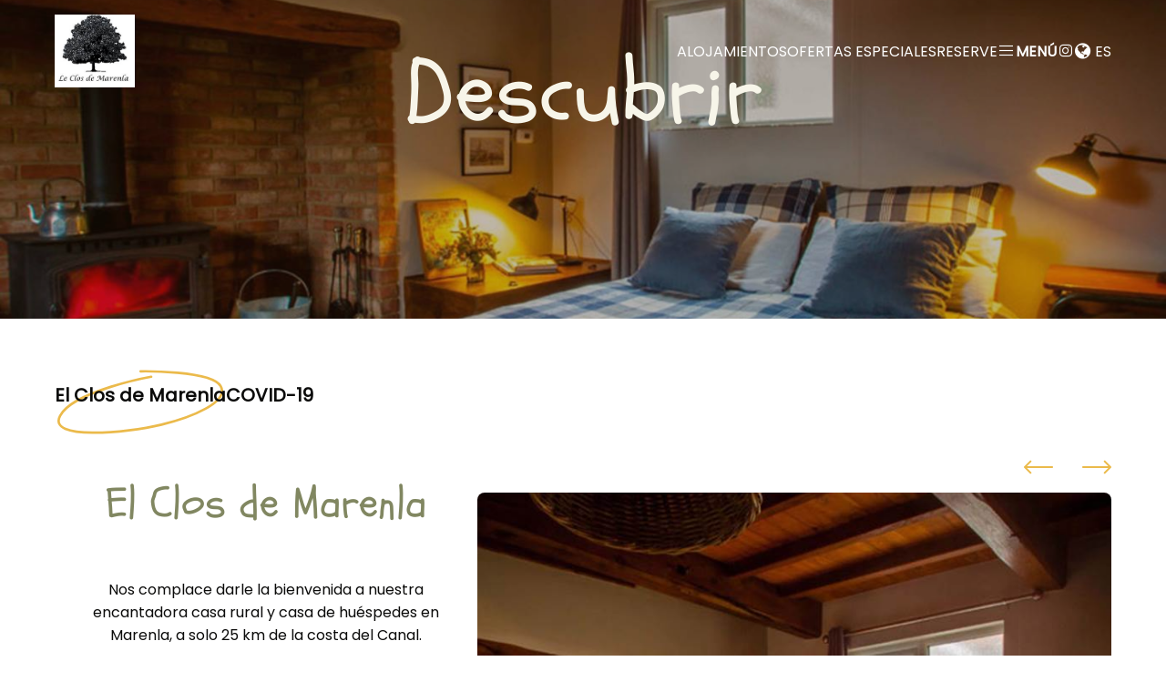

--- FILE ---
content_type: text/html
request_url: https://www.leclosdemarenla.fr/es-ES/presentacion/el-clos-de-marenla.html
body_size: 7972
content:











<!DOCTYPE html>
<html lang="es" culture="es-ES">
<head>
    <title>El Clos de Marenla - Le Clos de Marenla - MARENLA - FRANCE</title>
    <meta name="description" content="Nos complace darle la bienvenida a nuestra encantadora casa rural y casa de hu&#233;spedes en Marenla, a solo 25 km de la costa del Canal. Le Clos de Maren...">
    
<meta http-equiv="Content-Type" content="text/html; charset=UTF-8">
<meta charset="utf-8">
<meta http-equiv="X-UA-Compatible" content="IE=edge">
<meta name="viewport" content="width=device-width, initial-scale=1.0, maximum-scale=1.0, user-scalable=no">
<meta name="format-detection" content="telephone=no">
<meta name="apple-mobile-web-app-capable" content="yes">
<meta id="Meta-lang" http-equiv="content-language" content="es" data-date-format="dd/mm/yyyy">


<!-- Google tag (gtag.js) -->
<script async src="https://www.googletagmanager.com/gtag/js?id=G-GNJN8ZJ9S0"></script>
<script>
  window.dataLayer = window.dataLayer || [];
  function gtag(){dataLayer.push(arguments);}
  gtag('js', new Date());

  gtag('config', 'G-GNJN8ZJ9S0');
</script>
    <link rel="canonical" href="" />
    <meta property="og:url" content="" />
    <meta property="og:title" content="El Clos de Marenla" />
    <meta property="og:image" content="https://medias.elloha.com/crop-300x200/a2674d59-4f7f-4417-a3d8-81644f660a6b/img-3487-recadre.jpg" />
    <meta property="og:description" content="&lt;p&gt;Nos complace darle la bienvenida a nuestra encantadora casa rural y casa de hu&#233;spedes en Marenla, a solo 25 km de la costa del Canal.&lt;/p&gt;&lt;p&gt; Le Clo..." />
    <link rel="shortcut icon" type="image/x-icon" href="https://www.leclosdemarenla.fr/Logo site.jpg" />
    <link rel="preconnect" href="https://fonts.googleapis.com">
    <link rel="preconnect" href="https://fonts.gstatic.com" crossorigin>
    <link href="https://fonts.googleapis.com/css2?family=Schoolbell&amp;display=swap" rel="stylesheet">
    <link href="https://fonts.googleapis.com/css2?family=Poppins&amp;display=swap" rel="stylesheet">
    <link rel="stylesheet" href="https://cdn.jsdelivr.net/npm/@flaticon/flaticon-uicons/css/all/all.css">
    <link rel="stylesheet" type="text/css" href="https://static.elloha.com/webgen/css/line-awesome/line-awesome.min.css">
    <link rel="stylesheet" type="text/css" href="https://static.elloha.com/webgen/css/font-awesome.min.css">
    <link href="https://fonts.googleapis.com/css2?family=Poltawski+Nowy&display=swap" rel="stylesheet">
    <link rel="stylesheet" type="text/css" href="https://static.elloha.com/webgen/css/fa-brands.min.css">
    <link rel="stylesheet" type="text/css" href="https://static.elloha.com/webgen/css/jquery-ui.min.css">
    <link rel="stylesheet" type="text/css" href="https://static.elloha.com/webgen/css/bootstrap/bootstrap-min.css">
    <link rel="stylesheet" type="text/css" href="https://static.elloha.com/webgen/css/owl.carousel.2.3.4.min.css">
    <link rel="stylesheet" type="text/css" href="https://static.elloha.com/webgen/css/owl.theme.default.2.3.4.min.css">
    <link rel="stylesheet" type="text/css" href="https://static.elloha.com/webgen/css/jquery-ui.min.css">
    <link rel="stylesheet" type="text/css" href="https://static.elloha.com/webgen/css/lightgallery.min.css">
    <link rel="stylesheet" href="https://maxst.icons8.com/vue-static/landings/line-awesome/line-awesome/1.3.0/css/line-awesome.min.css">
    <link rel="stylesheet" href="https://code.jquery.com/ui/1.12.1/themes/base/jquery-ui.css">
    <link rel="stylesheet" href="https://cdnjs.cloudflare.com/ajax/libs/jquery-modal/0.9.1/jquery.modal.min.css" />
    <link rel="stylesheet" href="https://cdnjs.cloudflare.com/ajax/libs/bootstrap-daterangepicker/3.0.5/daterangepicker.css">
    <link rel="stylesheet" type="text/css" href="https://www.leclosdemarenla.fr/css/common.min.css?v=Modele-43-01_">
    <link rel="stylesheet" type="text/css" href="https://www.leclosdemarenla.fr/css/elloha-template-43.min.css?v=Modele-43-01_">
    <link rel="stylesheet" type="text/css" href="https://www.leclosdemarenla.fr/css/custom.css?v=Modele-43-01_">
</head>
<body>
    <script>(function(i, s, o, g, r, a, m) {
			i['GoogleAnalyticsObject'] = r;
			i[r] = i[r] || function() { (i[r].q = i[r].q || []).push(arguments) }, i[r].l = 1 * new Date();
			a = s.createElement(o), m = s.getElementsByTagName(o)[0];
			a.async = 1;
			a.src = g;
			m.parentNode.insertBefore(a, m)
			})(window, document, 'script', '//www.google-analytics.com/analytics.js', 'ga');
			ga('create', 'G-GNJN8ZJ9S0', 'auto', { allowLinker: true, cookieDomain: 'auto' });
			ga('require', 'linker');
			ga('linker:autoLink', ['reservation.elloha.com']);
			// Tjs utiliser clientId. Utilisé dans le js des widgets Be (widget-loader.js)
			var clientId;
			ga(function(tracker) {
				clientId = tracker.get('linkerParam');
			});
			ga('create', 'UA-72326222-3', 'auto', { allowLinker: true, cookieDomain: 'auto', name: 'clientTracker' });
			ga('clientTracker.require', 'linker');ga('clientTracker.linker:autoLink', ['reservation.elloha.com']);
			ga('send', 'pageview');
			ga('clientTracker.send','pageview',{'dimension1': '0d7fdcbe-5d40-4d96-bd39-4e74499cb0a7'});</script>
<script async src='https://www.googletagmanager.com/gtag/js?id=G-GZPYVD4RQ0'></script>
                    <script>
                        window.dataLayer = window.dataLayer || [];
                        function gtag() { dataLayer.push(arguments); }
                        gtag('js', new Date());
                        gtag('config', 'G-GZPYVD4RQ0');
                        gtag('config', 'G-GNJN8ZJ9S0');
                        gtag('event', 'view_website', {"product_id":"0d7fdcbe-5d40-4d96-bd39-4e74499cb0a7","product_name":"Le Clos de Marenla","product_category":"CH","distributor_id":"957179b1-f6ce-4970-a0b3-f3836e724618","distributor_name":"Le Clos de Marenla"});
                        gtag('event', 'page_view', {"product_id":"0d7fdcbe-5d40-4d96-bd39-4e74499cb0a7","product_name":"Le Clos de Marenla","product_category":"CH","distributor_id":"957179b1-f6ce-4970-a0b3-f3836e724618","distributor_name":"Le Clos de Marenla"});
                    </script>
    <!-- Google tag (gtag.js) -->
<script async src="https://www.googletagmanager.com/gtag/js?id=G-GNJN8ZJ9S0"></script>
<script>
  window.dataLayer = window.dataLayer || [];
  function gtag(){dataLayer.push(arguments);}
  gtag('js', new Date());

  gtag('config', 'G-GNJN8ZJ9S0');
</script>
    <header class="first-nav">
        <div class="content-header">
    
            <div class="logo logo-w">
                <a class="logo-top " href="https://www.leclosdemarenla.fr/es-ES/">
                    <img class="logo-header" src="https://medias.elloha.com/300x200/70bd39f2-ebbf-4dd5-872a-57d5bbe36206/logo-marronier-black.jpg" alt="Le Clos de Marenla">
                    
                </a>
            </div>
    
            <div class="menu-pictos-etc">
                <div class="dropdown menu-header-li appear-2">
                    <a class="principal-item-menu text-white" data-toggle="dropdown" href="#">Descubrir</a>
                    <ul class="dropdown-menu sub-menu">
                        <li><a href="https://www.leclosdemarenla.fr/es-ES/presentacion/el-clos-de-marenla.html">El Clos de Marenla</a></li>
                        <li><a href="https://www.leclosdemarenla.fr/es-ES/presentacion/covid-19.html">COVID-19</a></li>
                    </ul>
                </div>
    
                <div class="dropdown menu-header-li appear-1">
                    <a class="principal-item-menu text-white" data-toggle="dropdown" href="#">Alojamientos</a>
                    <ul class="dropdown-menu sub-menu">
                        <li><a href="https://www.leclosdemarenla.fr/es-ES/alojamientos.html">Ver todos los alojamientos</a></li>
                        <li><a href="https://www.leclosdemarenla.fr/es-ES/alojamientos/gite-de-charme.html">G&#238;te de Charme</a></li>
                        <li><a href="https://www.leclosdemarenla.fr/es-ES/alojamientos/chambre-d-hotes-brindilles.html">Chambre d'h&#244;tes Brindilles</a></li>
                    </ul>
                </div>
    
                <a class="appear-1 text-white" href="https://www.leclosdemarenla.fr/es-ES/ofertas-especiales.html">Ofertas especiales</a>
    
                <a class="appear-2 text-white" href="https://www.leclosdemarenla.fr/es-ES/gifts.html">Quiere ofrecer</a>
    
                <a class="appear-2 text-white" href="https://www.leclosdemarenla.fr/es-ES/noticias.html">Noticias</a>
    
                <a class="appear-2 text-white" href="https://www.leclosdemarenla.fr/es-ES/alrededor.html">Alrededor</a>
    
                <a class="appear-2 text-white" href="https://www.leclosdemarenla.fr/es-ES/contacto.html">Contacto</a>
    
                <a class="appear-1 text-white" href="https://www.leclosdemarenla.fr/es-ES/reservas-en-linea.html">Reserve</a>
    
                <div class="navbar-toggler">
                    <i class="btn-menu las la-bars"><span>Men&#250;</span></i>
                    <i class="btn-menu las la-times d-none"><span>Men&#250;</span></i>
                </div>
    
                <a class="appear-1 picto-menu-header" href="https://www.instagram.com/le_clos_de_marenla?igsh=cjF2enkzdHhzaGI3" target="_blank"><i class="lab la-instagram"></i></a>
    
    
                <div class="dropdown languages appear-1">
                    <div class="dropdown-div" data-toggle="dropdown">
                        <i class="fa fa-globe"><span>es</span></i>
                    </div>
                    <ul class="dropdown-menu">
                        <li><a href="https://www.leclosdemarenla.fr" lang="fr"><div class="flag">fr</div></a></li>
                        <li><a href="https://www.leclosdemarenla.fr/en-GB" lang="en"><div class="flag">en</div></a></li>
                        <li><a href="https://www.leclosdemarenla.fr/de-DE" lang="de"><div class="flag">de</div></a></li>
                        <li><a href="https://www.leclosdemarenla.fr/nl-NL" lang="nl"><div class="flag">nl</div></a></li>
                        <li><a href="https://www.leclosdemarenla.fr/it-IT" lang="it"><div class="flag">it</div></a></li>
                        <li><a href="https://www.leclosdemarenla.fr/pt-PT" lang="pt"><div class="flag">pt</div></a></li>
                    </ul>
                </div>
            </div>
    
        </div>
    </header>
    
    <!-- NAV MOBILE -->
    <nav class="mobile-nav">
        <ul class="menu menu-mobile">
            <li class="clic-sub-menu">
                <a href="#">Descubrir</a>
                <ul class="sub-menu">
                    <li><a href="https://www.leclosdemarenla.fr/es-ES/presentacion/el-clos-de-marenla.html">El Clos de Marenla</a></li>
                    <li><a href="https://www.leclosdemarenla.fr/es-ES/presentacion/covid-19.html">COVID-19</a></li>
                </ul>
            </li>
            <li class="clic-sub-menu disappear-1">
                <a href="#">Alojamientos</a>
                <ul class="sub-menu">
                    <li><a href="https://www.leclosdemarenla.fr/es-ES/alojamientos.html">Ver todos los alojamientos</a></li>
                    <li><a href="https://www.leclosdemarenla.fr/es-ES/alojamientos/gite-de-charme.html">G&#238;te de Charme</a></li>
                    <li><a href="https://www.leclosdemarenla.fr/es-ES/alojamientos/chambre-d-hotes-brindilles.html">Chambre d'h&#244;tes Brindilles</a></li>
                </ul>
            </li>
            <li class="disappear-1">
                <a href="https://www.leclosdemarenla.fr/es-ES/ofertas-especiales.html">Ofertas especiales</a>
            </li>
            <li>
                <a href="https://www.leclosdemarenla.fr/es-ES/gifts.html">Quiere ofrecer</a>
            </li>
            <li>
                <a href="https://www.leclosdemarenla.fr/es-ES/alrededor.html">Alrededor</a>
            </li>
            <li>
                <a href="https://www.leclosdemarenla.fr/es-ES/noticias.html">Noticias</a>
            </li>
            <li>
                <a href="https://www.leclosdemarenla.fr/es-ES/contacto.html">Contacto</a>
            </li>
            <li class="disappear-1">
                <a href="https://www.leclosdemarenla.fr/es-ES/reservas-en-linea.html">Reserve</a>
            </li>
    
            <li class="pictos-mobile-nav">
                <a class="picto-menu-header" href="https://www.instagram.com/le_clos_de_marenla?igsh=cjF2enkzdHhzaGI3" target="_blank"><i class="lab la-instagram"></i></a>
    
    
                <div class="dropdown languages">
                    <div class="dropdown-div" data-toggle="dropdown">
                        <i class="fa fa-globe"><span>es</span></i>
                    </div>
                    <ul class="dropdown-menu">
                        <li><a href="https://www.leclosdemarenla.fr" lang="fr"><div class="flag">fr</div></a></li>
                        <li><a href="https://www.leclosdemarenla.fr/en-GB" lang="en"><div class="flag">en</div></a></li>
                        <li><a href="https://www.leclosdemarenla.fr/de-DE" lang="de"><div class="flag">de</div></a></li>
                        <li><a href="https://www.leclosdemarenla.fr/nl-NL" lang="nl"><div class="flag">nl</div></a></li>
                        <li><a href="https://www.leclosdemarenla.fr/it-IT" lang="it"><div class="flag">it</div></a></li>
                        <li><a href="https://www.leclosdemarenla.fr/pt-PT" lang="pt"><div class="flag">pt</div></a></li>
                    </ul>
                </div>
            </li>
        </ul>
    </nav>

    <main class="page-discover">
        <!-- SECTION BANNER -->
        <section class="section-title-BG bg-img" style="background-image: url(https://medias.elloha.com/crop-1600x500/a2674d59-4f7f-4417-a3d8-81644f660a6b/img-3487-recadre.jpg); " alt="-page-bg">
            <div class="opacity">

                <div class="content-section">
                    <h1>Descubrir</h1>
                </div>

            </div>
        </section>

        <!-- SECTION AUTRES PAGES -->
        <section class="section section-other-pages">
            <div class="content-section">

                <div class="other-pages">
                    <div class="btn-contain-contain">
                        <div class="btn-contain btn-contain-other-pages">
                            <svg xmlns="http://www.w3.org/2000/svg" width="135" height="52" viewBox="0 0 135 52" fill="none">
                                <path d="M76.363 5.41962C76.363 5.41962 13.0971 16.8774 2.21982 37.1501C-8.6575 57.4228 56.0162 51.3727 84.7986 44.4219C108.986 38.5809 140.073 26.1327 132.969 13.1318C125.866 0.130814 67.7056 1.01258 67.7056 1.01258" stroke="var(--color-btn)" stroke-width="2" stroke-linecap="round" />
                            </svg>
                            <a class="btn link-page-global" href="https://www.leclosdemarenla.fr/es-ES/presentacion/el-clos-de-marenla.html" itemprop="url">El Clos de Marenla</a>
                        </div>
                    </div>
                    <div class="btn-contain-contain">
                        <div class="btn-contain btn-contain-other-pages">
                            <svg xmlns="http://www.w3.org/2000/svg" width="135" height="52" viewBox="0 0 135 52" fill="none">
                                <path d="M76.363 5.41962C76.363 5.41962 13.0971 16.8774 2.21982 37.1501C-8.6575 57.4228 56.0162 51.3727 84.7986 44.4219C108.986 38.5809 140.073 26.1327 132.969 13.1318C125.866 0.130814 67.7056 1.01258 67.7056 1.01258" stroke="var(--color-btn)" stroke-width="2" stroke-linecap="round" />
                            </svg>
                            <a class="btn link-page-global" href="https://www.leclosdemarenla.fr/es-ES/presentacion/covid-19.html" itemprop="url">COVID-19</a>
                        </div>
                    </div>
                </div>

            </div>
        </section>

        <!-- SECTION PAGES -->
        <section class="section section-news">
            <div class="content-section">

                <div class="title-descrip-and-btn-page">
                    <div class="title-and-descrip-page">
                        <div class="section-title">
                            <h2 class="h2-page-title">El Clos de Marenla</h2>
                        </div>

                        <div class="descrip-page"><p>Nos complace darle la bienvenida a nuestra encantadora casa rural y casa de huéspedes en Marenla, a solo 25 km de la costa del Canal.</p><p> Le Clos de Marenla es una antigua masía, construida en el siglo XVII según la arquitectura tradicional de la comarca. Hemos llevado a cabo una restauración completa con el fin de ofrecerle estancias de alta calidad. Los colores suaves, la sobriedad y el refinamiento de una decoración que combina agradablemente lo antiguo y lo contemporáneo, hacen de nuestro alojamiento un lugar relajante en una casa con carácter.</p><p> A cada uno de nuestros huéspedes, nos comprometemos a brindar un servicio de calidad, con atención al detalle. Apreciará nuestra atención pero también nuestra discreción. Sobre todo, nos aseguramos de que se respete la tranquilidad de todos. Una estancia en Clos de Marenla será una oportunidad para que disfrutes de unas vacaciones a orillas del Canche ya pocos minutos del mar, en un ambiente tranquilo y sereno. Para alquiler de fin de semana o larga estancia.</p><p> Le Clos de Marenla está situado en plena naturaleza, en la tierra deVallées d'Opale, cerca de Montreuil-sur-Mer, a 30 minutos de las playas de la Costa de Ópalo ya 45 minutos de la Bahía de Somme.<br> Campo de golf, bosque y actividades al aire libre no están lejos de la casa...<br> Aquí no faltan los ríos; si eres aficionado al senderismo, a la navegación o al ciclismo, ¡el país de los Valles de Ópalo es un lugar propicio para la práctica!<br> ¡Aquí, la belleza del lugar te vuelve codicioso! productores y restauradores se unen para poner en tu plato todos los sabores auténticos de nuestra hermosa región.<br> Encuéntrate en familia, con amigos, en pareja, en un ambiente cálido y rural.</p><p> Parque de 6000m². perros aceptados.</p></div>
                    </div>

                    <div id="seeMore3" class="more-less-btn-contain">
                        <a href="#" class="more-less-btn">Ver m&#225;s</a>
                    </div>
                    <div id="seeLess3" class="more-less-btn-contain">
                        <a href="#" class="more-less-btn">Mostrar menos</a>
                    </div>
                </div>

                <div class="owl-wrapper">
                    <div class="owl-carousel owl-theme slider-page-page">
                        <div class="photo-page">
                            <img src="https://medias.elloha.com/crop-750x750/a2674d59-4f7f-4417-a3d8-81644f660a6b/img-3487-recadre.jpg" alt="La chambre-photo-page">
                        </div>
                        <div class="photo-page">
                            <img src="https://medias.elloha.com/crop-750x750/69d069d1-6354-4d25-93c6-57db074fa18c/p1000446.jpg" alt="La cuisine-photo-page">
                        </div>
                        <div class="photo-page">
                            <img src="https://medias.elloha.com/crop-750x750/4f13d020-bbc0-4fd4-bf15-01d77b22a18d/p1000470.jpg" alt="Le salon-photo-page">
                        </div>
                        <div class="photo-page">
                            <img src="https://medias.elloha.com/crop-750x750/acb3c592-117f-4bab-9789-c069112ef601/img_0066.jpg" alt="La salle de bain-photo-page">
                        </div>
                        <div class="photo-page">
                            <img src="https://medias.elloha.com/crop-750x750/731a6907-09d0-41e9-9d69-32b286ff6f82/40992_623632_45.jpg" alt="Le jardin-photo-page">
                        </div>
                    </div>
                </div>

            </div>
        </section>

        <!-- SECTION NEWSLETTER -->
        <div class="section-newsletter">
            <div class="bg-img" style="background: linear-gradient(to top, #00000090, #00000090), url(https://static.elloha.com/webgen/img/contact.jpg) no-repeat center; background-size: cover !important;">
                <div class="newsletter-content">
                    <div class="icon-big"><i class="las la-envelope title-white"></i></div>
                    <div class="section-title">
                        <h2>Recibir noticias y ofertas especiales por correo electr&#243;nico</h2>
                    </div>
                    <form id="Nl-form-footer" action="" method="GET" class="form-inline form-newsletter">
                        <button id="Nl-footer-submit" class="pull-right" type="button">OK</button>
                        <div class="hp">
                            <label>Si vous �tes un humain, laissez ce champ vide</label>
                            <input type="text" name="comment" id="Hp-footer">
                        </div>
                        <input id="Nl-footer-email" name="Nl-footer-email" type="email" placeholder="Correo electr&#243;nico" class="form-control" data-error="Por favor, introduzca su correo electr&#243;nico" required>
                        <p id="Nl-footer-result" class="form-result hidden"></p>
        
                        <div id="blockCaptcha" class="d-none hcaptcha"> </div>
                    </form>
                </div>
            </div>
        </div>
    </main>

    <footer class="section-footer">
    
    
        <div class="content-footer">
    
            <div class="infos-footer">
                <a class="logo-footer " href="https://www.leclosdemarenla.fr/es-ES/">
                    <img src="https://medias.elloha.com/300x200/70bd39f2-ebbf-4dd5-872a-57d5bbe36206/logo-marronier-black.jpg" alt="Le Clos de Marenla">
                </a>
    
                <div class="address-contacts-and-mentions">
                    <div class="address-footer">
                        <span>58 Rue Principale,</span>
    
    
    
                        <span>62990 MARENLA - FRANCE</span>
                    </div>
    
                    <div class="contacts-footer">
    
                        <a class="dynamic-mail-to">Ponerse en contacto por correo electr&#243;nico</a>
                    </div>
    
                    <div class="mentions-mobile mentions-footer">
                        <a href="https://www.leclosdemarenla.fr/es-ES/notas-legales.html">Notas legales</a>
    
                        <a href="https://www.leclosdemarenla.fr/es-ES/condiciones-generales-de-venta.html">Condiciones generales de venta</a>
                    </div>
                </div>
    
                <div class="copy-and-mentions">
                    <div class="copyright-and-elloha">
                        <div>&#169; 2025 Le Clos de Marenla<sup class="rating-stars"><i class="fa fa-star"></i><i class="fa fa-star"></i><i class="fa fa-star"></i></sup></div>
    
                        <div class="elloha-img"> Tecnolog&#237;a de <a href="http://www.elloha.com/fr/" target="_blank"><img src="https://static.elloha.com/webgen/img/elloha.png" alt="logo-elloha"></a></div>
                    </div>
    
                    <div class="mentions-tablet mentions-footer">
                        <a class="legal-mentions" href="https://www.leclosdemarenla.fr/es-ES/notas-legales.html">Notas legales</a>
    
                        <a href="https://www.leclosdemarenla.fr/es-ES/condiciones-generales-de-venta.html">Condiciones generales de venta</a>
                    </div>
                </div>
    
                <div class="social-medias-footer social-medias-footer-desktop">
                    
                    
                    
                    
                    
                    <a href="https://www.instagram.com/le_clos_de_marenla?igsh=cjF2enkzdHhzaGI3" target="_blank"><i class="lab la-instagram"></i></a>
                    
                    
                </div>
            </div>
    
            <div class="social-medias-footer social-medias-footer-mobile">
                
                
                
                
                
                <a href="https://www.instagram.com/le_clos_de_marenla?igsh=cjF2enkzdHhzaGI3" target="_blank"><i class="lab la-instagram"></i></a>
                
                
            </div>
    
            <div class="partners">
                <a href="https://www.letearoom.com/" target="_blank"><img src="https://medias.elloha.com/300x200/4a86217e-1392-42b9-9071-6092d0e7d6e0/logo-tea-room.jpg" alt="Le Tearoom"></a>
                <a href="https://www.origaia.fr/33-notre-espace-bien-etre" target="_blank"><img src="https://medias.elloha.com/300x200/90e13726-0fa3-437a-b770-0e058e000810/logo-origa%c3%afa.png" alt="Origa&#239;a"></a>
            </div>
    
        </div>
    
        <div class="scroll-holder text-center">
            <a href="javascript:" id="scroll-to-top"><i class="las la-arrow-down"></i></a>
        </div>
    </footer>
    <script type="text/javascript" src="https://static.elloha.com/webgen/js/jquery-2.2.4.min.js"></script>
    <script src="https://code.jquery.com/ui/1.12.1/jquery-ui.min.js"></script>
    <script type="text/javascript" src="https://static.elloha.com/webgen/js/plugins.min.js"></script>
    <script type="text/javascript" src="https://static.elloha.com/webgen/js/bootstrap/bootstrap-min.js"></script>
    <script type="text/javascript" src="https://static.elloha.com/webgen/js/owl.carousel.2.3.4.min.js"></script>
    <script type="text/javascript" src="https://static.elloha.com/webgen/js/mandrill/mandrill.min.js"></script>
    <script src="https://cdn.apple-mapkit.com/mk/5.x.x/mapkit.core.js" crossorigin async data-callback="initMapKit" data-libraries="map" data-initial-token="eyJhbGciOiJFUzI1NiIsInR5cCI6IkpXVCIsImtpZCI6IjlVRzk3ODVEMkQifQ.eyJpYXQiOjE3Njg3MDY3NjEuODYxNTM2LCJleHAiOjE3NzEzODUxNjEuODYxNTM2LCJpc3MiOiI5NzUyU0RBTUNaIiwib3JpZ2luIjoiaHR0cHM6Ly93d3cubGVjbG9zZGVtYXJlbmxhLmZyIn0.8SS3J-6xdXqoZF7bNlYeISRnTyUYyGnp0oJbh84qr2Elrre06aSRAiCNASuDGHmqCp6LAxeKKXFDoRqZFdliYw"></script>
    <script type="text/javascript" src="https://static.elloha.com/webgen/js/skycons.min.js"></script>
    <script type="text/javascript" src="https://static.elloha.com/webgen/js/lightgallery-all.min.js"></script>
    <script type="text/javascript" src="https://www.leclosdemarenla.fr/js/config.js?v=Modele-43-01_"></script>
    <script type="text/javascript" src="https://static.elloha.com/webgen/js/jquery.countdown.min.js"></script>
    <script type="text/javascript" src="https://static.elloha.com/webgen/js/jquery.fittext.min.js"></script>
    <script type="text/javascript" src="https://static.elloha.com/webgen/js/jquery.validate.min.js"></script>
    <script type="text/javascript" src="https://static.elloha.com/webgen/js/jquery.ebcaptcha.min.js"></script>
    <script type="text/javascript" src="https://static.elloha.com/webgen/js/masonry.pkgd.min.js"></script>
    <script src="https://cdnjs.cloudflare.com/ajax/libs/moment.js/2.29.1/moment.min.js"></script>
    <script src="https://cdnjs.cloudflare.com/ajax/libs/bootstrap-daterangepicker/3.0.5/daterangepicker.js"></script>
    <script src="https://cdnjs.cloudflare.com/ajax/libs/jquery-modal/0.9.1/jquery.modal.min.js"></script>
    <script type="text/javascript" src="https://www.leclosdemarenla.fr/js/common.min.js"></script>
    <script type="text/javascript" src="https://www.leclosdemarenla.fr/js/elloha-template-43.min.js"></script>
    <script type="text/javascript" src="https://static.elloha.com/webgen/js/newcookieconsent.min.js"></script>
    <script src="https://js.hcaptcha.com/1/api.js"></script>
    
</body>
</html>

--- FILE ---
content_type: text/css
request_url: https://www.leclosdemarenla.fr/css/custom.css?v=Modele-43-01_
body_size: 78
content:
/*Variables*/
:root {
    --color-link: #EBBA4B;
    --color-btn: #EBBA4B;
    --color-btn-txt: #0B0B0A;
    --color-text: #0B0B0A;
    --color-text-white: #FFFFFF;
    --color-title: #818761;
    --color-bg-1: #FFFFFF;
    --color-bg-2: #F7F5E9;
    --color-bg-3: #B1CFCF;
    --color-red: #CB6262;
    --font-title: Schoolbell;
    --font-text: Poppins;
}

--- FILE ---
content_type: application/javascript
request_url: https://www.leclosdemarenla.fr/js/elloha-template-43.min.js
body_size: 2946
content:
function setupSliderTrack(n,t){const i=document.querySelector(n),r=document.querySelectorAll(t),u=i.parentElement.offsetWidth;while(i.scrollWidth<u*2)r.forEach(n=>{const t=n.cloneNode(!0);i.appendChild(t)})}function setupGallerySlider(){function f(){const i=Array.from(n.children);if(i.length>0){const n=i[0],r=n.querySelector(".little-photo");t.src=r.src;n.remove()}}function e(i){const f=i.querySelector(".little-photo"),e=f.src,u=document.createElement("div");u.className="little-photo-contain";const r=document.createElement("img");r.className="little-photo";r.src=t.src;r.alt="Ancienne image principale";u.appendChild(r);n.appendChild(u);t.src=e;i.remove()}function i(i){const r=Array.from(n.children);if(r.length!==0)if(i==="next-arrow"){const f=r[0],e=f.querySelector(".little-photo"),u=document.createElement("div");u.className="little-photo-contain";const i=document.createElement("img");i.className="little-photo";i.src=t.src;i.alt="Ancienne image principale";u.appendChild(i);n.appendChild(u);t.src=e.src;f.remove()}else if(i==="prev-arrow"){const f=r[r.length-1],e=f.querySelector(".little-photo"),u=document.createElement("div");u.className="little-photo-contain";const i=document.createElement("img");i.className="little-photo";i.src=t.src;i.alt="Ancienne image principale";u.appendChild(i);n.insertBefore(u,n.firstChild);t.src=e.src;f.remove()}}const n=document.querySelector(".carousel-little-photos"),t=document.querySelector(".main-image");f();const r=document.querySelector(".prev-arrow"),u=document.querySelector(".next-arrow");r.addEventListener("click",()=>i("prev-arrow"));u.addEventListener("click",()=>i("next-arrow"));n.addEventListener("click",n=>{const t=n.target.closest(".little-photo-contain");t&&e(t)})}$(document).ready(function(){var l=$(".navbar-toggler"),h,c,e,s;l.on("click",function(){$(".menu-mobile").toggleClass("menu-mobile-active");$(".first-nav").toggleClass("first-nav-fixed");$(".navbar-toggler .btn-menu").toggleClass("d-none")});$(".clic-sub-menu").on("click",function(){$(this).children(".sub-menu").hasClass("sub-menu-active")?$(".clic-sub-menu .sub-menu").removeClass("sub-menu-active"):($(".clic-sub-menu .sub-menu").removeClass("sub-menu-active"),$(this).children(".sub-menu").addClass("sub-menu-active"));$(this).children("a").hasClass("a-active")?$(".clic-sub-menu a").removeClass("a-active"):($(".clic-sub-menu a").removeClass("a-active"),$(this).children("a").addClass("a-active"))});if($(".description").length>0){var o=$(".description"),r=$("#seeMore2"),u=$("#seeLess2");o[0].scrollHeight<=o.height()?(r.hide(),u.hide()):(r.show(),u.hide());r.on("click",function(n){n.preventDefault();o.css("height","auto").addClass("expanded");r.hide();u.show()});u.on("click",function(n){n.preventDefault();o.css("height","auto").removeClass("expanded");r.show();u.hide()})}if($(".btn-contain.btn-contain-other-pages .link-page-global").hover(function(){$(this).closest(".btn-contain.btn-contain-other-pages").addClass("hover-active")},function(){$(this).closest(".btn-contain.btn-contain-other-pages").removeClass("hover-active")}),$("main").hasClass("page-home")){setupSliderTrack(".slider-track",".items-welcome");setupSliderTrack(".slider-track-2",".items-welcome-2");setupGallerySlider();h=$(".btn-scea.link-page-global.link-page-global-home");function n(){var n=$(".picto-informations"),t=n[0].scrollHeight>n[0].clientHeight;t?$(".btn-contain-contain.btn-contain-contain-scea-home").show():$(".btn-contain-contain.btn-contain-contain-scea-home").hide()}h.on("click",function(){$(".picto-informations").toggleClass("picto-informations-more");$(".btn-scea.link-page-global").toggleClass("d-none");n()});n()}if($(".slider-gallery-offer").owlCarousel({loop:!0,rewind:!1,autoplay:!1,navText:["<svg xmlns='http://www.w3.org/2000/svg' width='32' height='16' viewBox='0 0 32 16' fill='none'><path d='M31 9C31.5523 9 32 8.55228 32 8C32 7.44772 31.5523 7 31 7L31 9ZM0.292891 7.29289C-0.0976333 7.68341 -0.0976334 8.31658 0.29289 8.7071L6.65685 15.0711C7.04738 15.4616 7.68054 15.4616 8.07107 15.0711C8.46159 14.6805 8.46159 14.0474 8.07107 13.6569L2.41421 8L8.07107 2.34314C8.46159 1.95262 8.46159 1.31945 8.07107 0.92893C7.68054 0.538406 7.04738 0.538406 6.65685 0.92893L0.292891 7.29289ZM31 7L0.999998 7L0.999998 9L31 9L31 7Z' fill='var(--color-link)' /><\/svg>","<svg xmlns='http://www.w3.org/2000/svg' width='32' height='16' viewBox='0 0 32 16' fill='none'><path d='M1 7C0.447715 7 0 7.44772 0 8C0 8.55228 0.447715 9 1 9V7ZM31.7071 8.70711C32.0976 8.31658 32.0976 7.68342 31.7071 7.29289L25.3431 0.928932C24.9526 0.538408 24.3195 0.538408 23.9289 0.928932C23.5384 1.31946 23.5384 1.95262 23.9289 2.34315L29.5858 8L23.9289 13.6569C23.5384 14.0474 23.5384 14.6805 23.9289 15.0711C24.3195 15.4616 24.9526 15.4616 25.3431 15.0711L31.7071 8.70711ZM1 9H31V7H1V9Z' fill='var(--color-link)' /><\/svg >"],responsiveClass:!0,dots:!1,nav:!0,items:1,responsive:{0:{touchDrag:!0,mouseDrag:!0},1220:{touchDrag:!1,mouseDrag:!0}}}),$(".slider-options").owlCarousel({loop:!1,rewind:!0,autoplay:!1,navText:["<svg xmlns='http://www.w3.org/2000/svg' width='32' height='16' viewBox='0 0 32 16' fill='none'><path d='M31 9C31.5523 9 32 8.55228 32 8C32 7.44772 31.5523 7 31 7L31 9ZM0.292891 7.29289C-0.0976333 7.68341 -0.0976334 8.31658 0.29289 8.7071L6.65685 15.0711C7.04738 15.4616 7.68054 15.4616 8.07107 15.0711C8.46159 14.6805 8.46159 14.0474 8.07107 13.6569L2.41421 8L8.07107 2.34314C8.46159 1.95262 8.46159 1.31945 8.07107 0.92893C7.68054 0.538406 7.04738 0.538406 6.65685 0.92893L0.292891 7.29289ZM31 7L0.999998 7L0.999998 9L31 9L31 7Z' fill='var(--color-link)' /><\/svg>","<svg xmlns='http://www.w3.org/2000/svg' width='32' height='16' viewBox='0 0 32 16' fill='none'><path d='M1 7C0.447715 7 0 7.44772 0 8C0 8.55228 0.447715 9 1 9V7ZM31.7071 8.70711C32.0976 8.31658 32.0976 7.68342 31.7071 7.29289L25.3431 0.928932C24.9526 0.538408 24.3195 0.538408 23.9289 0.928932C23.5384 1.31946 23.5384 1.95262 23.9289 2.34315L29.5858 8L23.9289 13.6569C23.5384 14.0474 23.5384 14.6805 23.9289 15.0711C24.3195 15.4616 24.9526 15.4616 25.3431 15.0711L31.7071 8.70711ZM1 9H31V7H1V9Z' fill='var(--color-link)' /><\/svg >"],responsiveClass:!0,dots:!1,nav:!0,responsive:{0:{items:1,margin:0,touchDrag:!0,mouseDrag:!0},768:{items:3,margin:16,touchDrag:!0,mouseDrag:!0},1024:{items:4,margin:24,touchDrag:!0,mouseDrag:!0},1220:{items:5,margin:40,touchDrag:!1,mouseDrag:!0}}}),$(".slider-other-offers").owlCarousel({loop:!1,rewind:!0,autoplay:!1,navText:["<svg xmlns='http://www.w3.org/2000/svg' width='32' height='16' viewBox='0 0 32 16' fill='none'><path d='M31 9C31.5523 9 32 8.55228 32 8C32 7.44772 31.5523 7 31 7L31 9ZM0.292891 7.29289C-0.0976333 7.68341 -0.0976334 8.31658 0.29289 8.7071L6.65685 15.0711C7.04738 15.4616 7.68054 15.4616 8.07107 15.0711C8.46159 14.6805 8.46159 14.0474 8.07107 13.6569L2.41421 8L8.07107 2.34314C8.46159 1.95262 8.46159 1.31945 8.07107 0.92893C7.68054 0.538406 7.04738 0.538406 6.65685 0.92893L0.292891 7.29289ZM31 7L0.999998 7L0.999998 9L31 9L31 7Z' fill='var(--color-link)' /><\/svg>","<svg xmlns='http://www.w3.org/2000/svg' width='32' height='16' viewBox='0 0 32 16' fill='none'><path d='M1 7C0.447715 7 0 7.44772 0 8C0 8.55228 0.447715 9 1 9V7ZM31.7071 8.70711C32.0976 8.31658 32.0976 7.68342 31.7071 7.29289L25.3431 0.928932C24.9526 0.538408 24.3195 0.538408 23.9289 0.928932C23.5384 1.31946 23.5384 1.95262 23.9289 2.34315L29.5858 8L23.9289 13.6569C23.5384 14.0474 23.5384 14.6805 23.9289 15.0711C24.3195 15.4616 24.9526 15.4616 25.3431 15.0711L31.7071 8.70711ZM1 9H31V7H1V9Z' fill='var(--color-link)' /><\/svg >"],responsiveClass:!0,dots:!1,nav:!0,responsive:{0:{items:1,margin:0,touchDrag:!0,mouseDrag:!0},768:{items:2,margin:16,touchDrag:!0,mouseDrag:!0},1024:{items:3,margin:24,touchDrag:!0,mouseDrag:!0},1220:{items:4,margin:40,touchDrag:!1,mouseDrag:!0}}}),$("main").hasClass("page-discover")){const r=document.querySelector(".h2-page-title").textContent.trim(),u=document.querySelectorAll(".section-other-pages .link-page-global");if(u.forEach(n=>{if(n.textContent.trim()===r&&(n.classList.add("link-page-global-active"),n.classList.contains("link-page-global-active"))){const t=n.closest(".btn-contain.btn-contain-other-pages");t&&t.classList.add("btn-contain-other-pages-active")}}),$(".title-and-descrip-page").length>0){var i=$(".title-and-descrip-page"),f=$(".descrip-page"),n=$("#seeMore3"),t=$("#seeLess3");function r(){var r=window.innerWidth;r>=1220?i[0].scrollHeight<=640?(n.hide(),t.hide(),i.removeClass("expanded")):(n.show(),t.hide()):r>=1024&&r<1220?i[0].scrollHeight<=330?(n.hide(),t.hide(),i.removeClass("expanded")):(n.show(),t.hide()):f[0].scrollHeight<=f.height()?(n.hide(),t.hide(),f.removeClass("expanded")):(n.show(),t.hide())}r();n.on("click",function(r){r.preventDefault();window.innerWidth>=1220?i.css("max-height","none").addClass("expanded"):window.innerWidth>=1024?i.css("max-height","none").addClass("expanded"):f.css("height","auto").addClass("expanded");n.hide();t.show()});t.on("click",function(r){r.preventDefault();window.innerWidth>=1220?i.css("max-height","640px").removeClass("expanded"):window.innerWidth>=1024?i.css("max-height","330px").removeClass("expanded"):f.css("height","").removeClass("expanded");n.show();t.hide()});$(window).on("resize",function(){r()})}}if($("main").hasClass("page-news")){function n(){$(".title-descrip-and-btn-page.title-descrip-and-btn-page-in-news").each(function(){var t=$(this),i=t.find(".description.descrip-news-in-news"),r=t.find(".title-and-descrip-page.title-and-descrip-page-news"),n=t.find(".seeMore1");window.innerWidth<1024?i[0].scrollHeight>i[0].clientHeight?n.show():n.hide():r[0].scrollHeight>r[0].clientHeight?n.show():n.hide()})}n();$(".seeMore1").on("click",function(n){n.preventDefault();var t=$(this).closest(".title-descrip-and-btn-page.title-descrip-and-btn-page-in-news"),i=t.find(".description.descrip-news-in-news"),r=t.find(".title-and-descrip-page.title-and-descrip-page-news");window.innerWidth<1024?(i.addClass("expanded"),t.find(".seeMore1").hide(),t.find(".seeLess1").show()):(r.addClass("expanded"),t.find(".seeMore1").hide(),t.find(".seeLess1").show())});$(".seeLess1").on("click",function(n){n.preventDefault();var t=$(this).closest(".title-descrip-and-btn-page.title-descrip-and-btn-page-in-news"),i=t.find(".description.descrip-news-in-news"),r=t.find(".title-and-descrip-page.title-and-descrip-page-news");window.innerWidth<1024?(i.removeClass("expanded"),t.find(".seeMore1").show(),t.find(".seeLess1").hide()):(r.removeClass("expanded"),t.find(".seeMore1").show(),t.find(".seeLess1").hide())})}if($("main").hasClass("page-detail")){c=$(".more-less-btn-contain.more-less-btn-contain-offer");c.on("click",function(){$(".picto-informations.picto-informations-offer").toggleClass("picto-informations-offer-more");$(".more-less-btn-contain.more-less-btn-contain-offer .btn-scea-2").toggleClass("d-none")});e=$(".btn-scea");s=$(".picto-informations");function n(){s[0].scrollHeight<=s[0].clientHeight?e.parent().hide():e.parent().show()}n();e.on("click",function(){s.toggleClass("picto-informations-more");e.toggleClass("d-none")});$(window).on("resize",n)}});$(document).ready(function(){$(".slider-offers").owlCarousel({loop:!1,rewind:!0,autoplay:!1,navText:["<svg xmlns='http://www.w3.org/2000/svg' width='32' height='16' viewBox='0 0 32 16' fill='none'><path d='M31 9C31.5523 9 32 8.55228 32 8C32 7.44772 31.5523 7 31 7L31 9ZM0.292891 7.29289C-0.0976333 7.68341 -0.0976334 8.31658 0.29289 8.7071L6.65685 15.0711C7.04738 15.4616 7.68054 15.4616 8.07107 15.0711C8.46159 14.6805 8.46159 14.0474 8.07107 13.6569L2.41421 8L8.07107 2.34314C8.46159 1.95262 8.46159 1.31945 8.07107 0.92893C7.68054 0.538406 7.04738 0.538406 6.65685 0.92893L0.292891 7.29289ZM31 7L0.999998 7L0.999998 9L31 9L31 7Z' fill='var(--color-link)' /><\/svg>","<svg xmlns='http://www.w3.org/2000/svg' width='32' height='16' viewBox='0 0 32 16' fill='none'><path d='M1 7C0.447715 7 0 7.44772 0 8C0 8.55228 0.447715 9 1 9V7ZM31.7071 8.70711C32.0976 8.31658 32.0976 7.68342 31.7071 7.29289L25.3431 0.928932C24.9526 0.538408 24.3195 0.538408 23.9289 0.928932C23.5384 1.31946 23.5384 1.95262 23.9289 2.34315L29.5858 8L23.9289 13.6569C23.5384 14.0474 23.5384 14.6805 23.9289 15.0711C24.3195 15.4616 24.9526 15.4616 25.3431 15.0711L31.7071 8.70711ZM1 9H31V7H1V9Z' fill='var(--color-link)' /><\/svg >"],responsiveClass:!0,dots:!1,nav:!0,responsive:{0:{items:1,margin:0,touchDrag:!0,mouseDrag:!0},768:{items:2,margin:16,touchDrag:!0,mouseDrag:!0},1024:{items:3,margin:24,touchDrag:!0,mouseDrag:!0},1220:{items:4,margin:40,touchDrag:!1,mouseDrag:!0}}});$(".slider-special-offers").owlCarousel({loop:!1,rewind:!0,autoplay:!1,navText:["<svg xmlns='http://www.w3.org/2000/svg' width='32' height='16' viewBox='0 0 32 16' fill='none'><path d='M31 9C31.5523 9 32 8.55228 32 8C32 7.44772 31.5523 7 31 7L31 9ZM0.292891 7.29289C-0.0976333 7.68341 -0.0976334 8.31658 0.29289 8.7071L6.65685 15.0711C7.04738 15.4616 7.68054 15.4616 8.07107 15.0711C8.46159 14.6805 8.46159 14.0474 8.07107 13.6569L2.41421 8L8.07107 2.34314C8.46159 1.95262 8.46159 1.31945 8.07107 0.92893C7.68054 0.538406 7.04738 0.538406 6.65685 0.92893L0.292891 7.29289ZM31 7L0.999998 7L0.999998 9L31 9L31 7Z' fill='var(--color-link)' /><\/svg>","<svg xmlns='http://www.w3.org/2000/svg' width='32' height='16' viewBox='0 0 32 16' fill='none'><path d='M1 7C0.447715 7 0 7.44772 0 8C0 8.55228 0.447715 9 1 9V7ZM31.7071 8.70711C32.0976 8.31658 32.0976 7.68342 31.7071 7.29289L25.3431 0.928932C24.9526 0.538408 24.3195 0.538408 23.9289 0.928932C23.5384 1.31946 23.5384 1.95262 23.9289 2.34315L29.5858 8L23.9289 13.6569C23.5384 14.0474 23.5384 14.6805 23.9289 15.0711C24.3195 15.4616 24.9526 15.4616 25.3431 15.0711L31.7071 8.70711ZM1 9H31V7H1V9Z' fill='var(--color-link)' /><\/svg >"],responsiveClass:!0,dots:!1,nav:!0,responsive:{0:{items:1,margin:0,touchDrag:!0,mouseDrag:!0},768:{items:2,margin:16,touchDrag:!0,mouseDrag:!0},1024:{items:3,margin:24,touchDrag:!0,mouseDrag:!0},1220:{items:4,margin:40,touchDrag:!1,mouseDrag:!0}}});$(".avis-slider").owlCarousel({loop:!1,rewind:!0,autoplay:!1,navText:["<svg xmlns='http://www.w3.org/2000/svg' width='32' height='16' viewBox='0 0 32 16' fill='none'><path d='M31 9C31.5523 9 32 8.55228 32 8C32 7.44772 31.5523 7 31 7L31 9ZM0.292891 7.29289C-0.0976333 7.68341 -0.0976334 8.31658 0.29289 8.7071L6.65685 15.0711C7.04738 15.4616 7.68054 15.4616 8.07107 15.0711C8.46159 14.6805 8.46159 14.0474 8.07107 13.6569L2.41421 8L8.07107 2.34314C8.46159 1.95262 8.46159 1.31945 8.07107 0.92893C7.68054 0.538406 7.04738 0.538406 6.65685 0.92893L0.292891 7.29289ZM31 7L0.999998 7L0.999998 9L31 9L31 7Z' fill='var(--color-link)' /><\/svg>","<svg xmlns='http://www.w3.org/2000/svg' width='32' height='16' viewBox='0 0 32 16' fill='none'><path d='M1 7C0.447715 7 0 7.44772 0 8C0 8.55228 0.447715 9 1 9V7ZM31.7071 8.70711C32.0976 8.31658 32.0976 7.68342 31.7071 7.29289L25.3431 0.928932C24.9526 0.538408 24.3195 0.538408 23.9289 0.928932C23.5384 1.31946 23.5384 1.95262 23.9289 2.34315L29.5858 8L23.9289 13.6569C23.5384 14.0474 23.5384 14.6805 23.9289 15.0711C24.3195 15.4616 24.9526 15.4616 25.3431 15.0711L31.7071 8.70711ZM1 9H31V7H1V9Z' fill='var(--color-link)' /><\/svg >"],responsiveClass:!0,dots:!1,nav:!0,items:1,responsive:{0:{touchDrag:!0,mouseDrag:!0},1220:{touchDrag:!1,mouseDrag:!0}}});$(".slider-page-page").owlCarousel({loop:!0,rewind:!1,autoplay:!1,navText:["<svg xmlns='http://www.w3.org/2000/svg' width='32' height='16' viewBox='0 0 32 16' fill='none'><path d='M31 9C31.5523 9 32 8.55228 32 8C32 7.44772 31.5523 7 31 7L31 9ZM0.292891 7.29289C-0.0976333 7.68341 -0.0976334 8.31658 0.29289 8.7071L6.65685 15.0711C7.04738 15.4616 7.68054 15.4616 8.07107 15.0711C8.46159 14.6805 8.46159 14.0474 8.07107 13.6569L2.41421 8L8.07107 2.34314C8.46159 1.95262 8.46159 1.31945 8.07107 0.92893C7.68054 0.538406 7.04738 0.538406 6.65685 0.92893L0.292891 7.29289ZM31 7L0.999998 7L0.999998 9L31 9L31 7Z' fill='var(--color-link)' /><\/svg>","<svg xmlns='http://www.w3.org/2000/svg' width='32' height='16' viewBox='0 0 32 16' fill='none'><path d='M1 7C0.447715 7 0 7.44772 0 8C0 8.55228 0.447715 9 1 9V7ZM31.7071 8.70711C32.0976 8.31658 32.0976 7.68342 31.7071 7.29289L25.3431 0.928932C24.9526 0.538408 24.3195 0.538408 23.9289 0.928932C23.5384 1.31946 23.5384 1.95262 23.9289 2.34315L29.5858 8L23.9289 13.6569C23.5384 14.0474 23.5384 14.6805 23.9289 15.0711C24.3195 15.4616 24.9526 15.4616 25.3431 15.0711L31.7071 8.70711ZM1 9H31V7H1V9Z' fill='var(--color-link)' /><\/svg >"],responsiveClass:!0,dots:!1,nav:!0,items:1,responsive:{0:{touchDrag:!0,mouseDrag:!0},1220:{touchDrag:!1,mouseDrag:!0}}})})